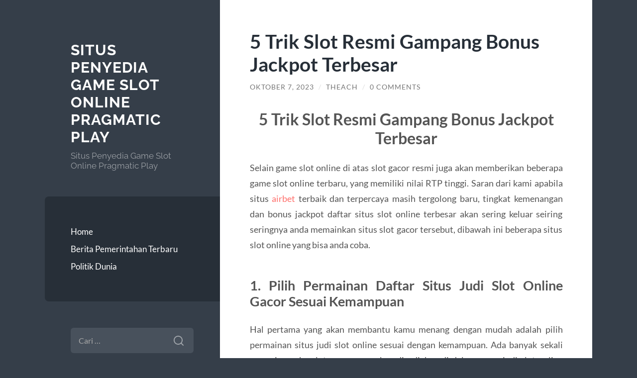

--- FILE ---
content_type: text/html; charset=UTF-8
request_url: https://www.goldstone-report.org/5-trik-slot-resmi-gampang-bonus-jackpot-terbesar/
body_size: 9782
content:
<!DOCTYPE html>

<html lang="id">

	<head>

		<meta charset="UTF-8">
		<meta name="viewport" content="width=device-width, initial-scale=1.0" >

		<link rel="profile" href="https://gmpg.org/xfn/11">

		<meta name='robots' content='index, follow, max-image-preview:large, max-snippet:-1, max-video-preview:-1' />
	<style>img:is([sizes="auto" i], [sizes^="auto," i]) { contain-intrinsic-size: 3000px 1500px }</style>
	
	<!-- This site is optimized with the Yoast SEO plugin v26.4 - https://yoast.com/wordpress/plugins/seo/ -->
	<title>5 Trik Slot Resmi Gampang Bonus Jackpot Terbesar</title>
	<meta name="description" content="5 Trik Slot Resmi Gampang Bonus Jackpot Terbesar Selain game slot online di atas slot gacor resmi juga akan memberikan beberapa game slot online terbaru," />
	<link rel="canonical" href="https://www.goldstone-report.org/5-trik-slot-resmi-gampang-bonus-jackpot-terbesar/" />
	<meta property="og:locale" content="id_ID" />
	<meta property="og:type" content="article" />
	<meta property="og:title" content="5 Trik Slot Resmi Gampang Bonus Jackpot Terbesar" />
	<meta property="og:description" content="5 Trik Slot Resmi Gampang Bonus Jackpot Terbesar Selain game slot online di atas slot gacor resmi juga akan memberikan beberapa game slot online terbaru," />
	<meta property="og:url" content="https://www.goldstone-report.org/5-trik-slot-resmi-gampang-bonus-jackpot-terbesar/" />
	<meta property="og:site_name" content="Situs Penyedia Game Slot Online Pragmatic Play" />
	<meta property="article:published_time" content="2023-10-06T19:10:14+00:00" />
	<meta property="article:modified_time" content="2023-10-06T19:12:11+00:00" />
	<meta name="author" content="Theach" />
	<meta name="twitter:card" content="summary_large_image" />
	<meta name="twitter:label1" content="Ditulis oleh" />
	<meta name="twitter:data1" content="Theach" />
	<meta name="twitter:label2" content="Estimasi waktu membaca" />
	<meta name="twitter:data2" content="4 menit" />
	<script type="application/ld+json" class="yoast-schema-graph">{"@context":"https://schema.org","@graph":[{"@type":"WebPage","@id":"https://www.goldstone-report.org/5-trik-slot-resmi-gampang-bonus-jackpot-terbesar/","url":"https://www.goldstone-report.org/5-trik-slot-resmi-gampang-bonus-jackpot-terbesar/","name":"5 Trik Slot Resmi Gampang Bonus Jackpot Terbesar","isPartOf":{"@id":"https://www.goldstone-report.org/#website"},"datePublished":"2023-10-06T19:10:14+00:00","dateModified":"2023-10-06T19:12:11+00:00","author":{"@id":"https://www.goldstone-report.org/#/schema/person/68223a826c5d6dea18dab5a29dbcb071"},"description":"5 Trik Slot Resmi Gampang Bonus Jackpot Terbesar Selain game slot online di atas slot gacor resmi juga akan memberikan beberapa game slot online terbaru,","inLanguage":"id","potentialAction":[{"@type":"ReadAction","target":["https://www.goldstone-report.org/5-trik-slot-resmi-gampang-bonus-jackpot-terbesar/"]}]},{"@type":"WebSite","@id":"https://www.goldstone-report.org/#website","url":"https://www.goldstone-report.org/","name":"Situs Penyedia Game Slot Online Pragmatic Play","description":"Situs Penyedia Game Slot Online Pragmatic Play","potentialAction":[{"@type":"SearchAction","target":{"@type":"EntryPoint","urlTemplate":"https://www.goldstone-report.org/?s={search_term_string}"},"query-input":{"@type":"PropertyValueSpecification","valueRequired":true,"valueName":"search_term_string"}}],"inLanguage":"id"},{"@type":"Person","@id":"https://www.goldstone-report.org/#/schema/person/68223a826c5d6dea18dab5a29dbcb071","name":"Theach","image":{"@type":"ImageObject","inLanguage":"id","@id":"https://www.goldstone-report.org/#/schema/person/image/","url":"https://secure.gravatar.com/avatar/10d2f1d25dc62da39e24ac8f92f6a326097ca156937efcef1831d9cee1d6ae99?s=96&d=mm&r=g","contentUrl":"https://secure.gravatar.com/avatar/10d2f1d25dc62da39e24ac8f92f6a326097ca156937efcef1831d9cee1d6ae99?s=96&d=mm&r=g","caption":"Theach"},"sameAs":["https://www.goldstone-report.org"]}]}</script>
	<!-- / Yoast SEO plugin. -->


<link rel="amphtml" href="https://www.goldstone-report.org/5-trik-slot-resmi-gampang-bonus-jackpot-terbesar/amp/" /><meta name="generator" content="AMP for WP 1.1.8"/><link rel="alternate" type="application/rss+xml" title="Situs Penyedia Game Slot Online Pragmatic Play &raquo; Feed" href="https://www.goldstone-report.org/feed/" />
<link rel="alternate" type="application/rss+xml" title="Situs Penyedia Game Slot Online Pragmatic Play &raquo; Umpan Komentar" href="https://www.goldstone-report.org/comments/feed/" />
<link rel="alternate" type="application/rss+xml" title="Situs Penyedia Game Slot Online Pragmatic Play &raquo; 5 Trik Slot Resmi Gampang Bonus Jackpot Terbesar Umpan Komentar" href="https://www.goldstone-report.org/5-trik-slot-resmi-gampang-bonus-jackpot-terbesar/feed/" />
<script type="text/javascript">
/* <![CDATA[ */
window._wpemojiSettings = {"baseUrl":"https:\/\/s.w.org\/images\/core\/emoji\/16.0.1\/72x72\/","ext":".png","svgUrl":"https:\/\/s.w.org\/images\/core\/emoji\/16.0.1\/svg\/","svgExt":".svg","source":{"concatemoji":"https:\/\/www.goldstone-report.org\/wp-includes\/js\/wp-emoji-release.min.js?ver=6.8.3"}};
/*! This file is auto-generated */
!function(s,n){var o,i,e;function c(e){try{var t={supportTests:e,timestamp:(new Date).valueOf()};sessionStorage.setItem(o,JSON.stringify(t))}catch(e){}}function p(e,t,n){e.clearRect(0,0,e.canvas.width,e.canvas.height),e.fillText(t,0,0);var t=new Uint32Array(e.getImageData(0,0,e.canvas.width,e.canvas.height).data),a=(e.clearRect(0,0,e.canvas.width,e.canvas.height),e.fillText(n,0,0),new Uint32Array(e.getImageData(0,0,e.canvas.width,e.canvas.height).data));return t.every(function(e,t){return e===a[t]})}function u(e,t){e.clearRect(0,0,e.canvas.width,e.canvas.height),e.fillText(t,0,0);for(var n=e.getImageData(16,16,1,1),a=0;a<n.data.length;a++)if(0!==n.data[a])return!1;return!0}function f(e,t,n,a){switch(t){case"flag":return n(e,"\ud83c\udff3\ufe0f\u200d\u26a7\ufe0f","\ud83c\udff3\ufe0f\u200b\u26a7\ufe0f")?!1:!n(e,"\ud83c\udde8\ud83c\uddf6","\ud83c\udde8\u200b\ud83c\uddf6")&&!n(e,"\ud83c\udff4\udb40\udc67\udb40\udc62\udb40\udc65\udb40\udc6e\udb40\udc67\udb40\udc7f","\ud83c\udff4\u200b\udb40\udc67\u200b\udb40\udc62\u200b\udb40\udc65\u200b\udb40\udc6e\u200b\udb40\udc67\u200b\udb40\udc7f");case"emoji":return!a(e,"\ud83e\udedf")}return!1}function g(e,t,n,a){var r="undefined"!=typeof WorkerGlobalScope&&self instanceof WorkerGlobalScope?new OffscreenCanvas(300,150):s.createElement("canvas"),o=r.getContext("2d",{willReadFrequently:!0}),i=(o.textBaseline="top",o.font="600 32px Arial",{});return e.forEach(function(e){i[e]=t(o,e,n,a)}),i}function t(e){var t=s.createElement("script");t.src=e,t.defer=!0,s.head.appendChild(t)}"undefined"!=typeof Promise&&(o="wpEmojiSettingsSupports",i=["flag","emoji"],n.supports={everything:!0,everythingExceptFlag:!0},e=new Promise(function(e){s.addEventListener("DOMContentLoaded",e,{once:!0})}),new Promise(function(t){var n=function(){try{var e=JSON.parse(sessionStorage.getItem(o));if("object"==typeof e&&"number"==typeof e.timestamp&&(new Date).valueOf()<e.timestamp+604800&&"object"==typeof e.supportTests)return e.supportTests}catch(e){}return null}();if(!n){if("undefined"!=typeof Worker&&"undefined"!=typeof OffscreenCanvas&&"undefined"!=typeof URL&&URL.createObjectURL&&"undefined"!=typeof Blob)try{var e="postMessage("+g.toString()+"("+[JSON.stringify(i),f.toString(),p.toString(),u.toString()].join(",")+"));",a=new Blob([e],{type:"text/javascript"}),r=new Worker(URL.createObjectURL(a),{name:"wpTestEmojiSupports"});return void(r.onmessage=function(e){c(n=e.data),r.terminate(),t(n)})}catch(e){}c(n=g(i,f,p,u))}t(n)}).then(function(e){for(var t in e)n.supports[t]=e[t],n.supports.everything=n.supports.everything&&n.supports[t],"flag"!==t&&(n.supports.everythingExceptFlag=n.supports.everythingExceptFlag&&n.supports[t]);n.supports.everythingExceptFlag=n.supports.everythingExceptFlag&&!n.supports.flag,n.DOMReady=!1,n.readyCallback=function(){n.DOMReady=!0}}).then(function(){return e}).then(function(){var e;n.supports.everything||(n.readyCallback(),(e=n.source||{}).concatemoji?t(e.concatemoji):e.wpemoji&&e.twemoji&&(t(e.twemoji),t(e.wpemoji)))}))}((window,document),window._wpemojiSettings);
/* ]]> */
</script>
<style id='wp-emoji-styles-inline-css' type='text/css'>

	img.wp-smiley, img.emoji {
		display: inline !important;
		border: none !important;
		box-shadow: none !important;
		height: 1em !important;
		width: 1em !important;
		margin: 0 0.07em !important;
		vertical-align: -0.1em !important;
		background: none !important;
		padding: 0 !important;
	}
</style>
<link rel='stylesheet' id='wp-block-library-css' href='https://www.goldstone-report.org/wp-includes/css/dist/block-library/style.min.css?ver=6.8.3' type='text/css' media='all' />
<style id='classic-theme-styles-inline-css' type='text/css'>
/*! This file is auto-generated */
.wp-block-button__link{color:#fff;background-color:#32373c;border-radius:9999px;box-shadow:none;text-decoration:none;padding:calc(.667em + 2px) calc(1.333em + 2px);font-size:1.125em}.wp-block-file__button{background:#32373c;color:#fff;text-decoration:none}
</style>
<style id='global-styles-inline-css' type='text/css'>
:root{--wp--preset--aspect-ratio--square: 1;--wp--preset--aspect-ratio--4-3: 4/3;--wp--preset--aspect-ratio--3-4: 3/4;--wp--preset--aspect-ratio--3-2: 3/2;--wp--preset--aspect-ratio--2-3: 2/3;--wp--preset--aspect-ratio--16-9: 16/9;--wp--preset--aspect-ratio--9-16: 9/16;--wp--preset--color--black: #272F38;--wp--preset--color--cyan-bluish-gray: #abb8c3;--wp--preset--color--white: #fff;--wp--preset--color--pale-pink: #f78da7;--wp--preset--color--vivid-red: #cf2e2e;--wp--preset--color--luminous-vivid-orange: #ff6900;--wp--preset--color--luminous-vivid-amber: #fcb900;--wp--preset--color--light-green-cyan: #7bdcb5;--wp--preset--color--vivid-green-cyan: #00d084;--wp--preset--color--pale-cyan-blue: #8ed1fc;--wp--preset--color--vivid-cyan-blue: #0693e3;--wp--preset--color--vivid-purple: #9b51e0;--wp--preset--color--accent: #FF706C;--wp--preset--color--dark-gray: #444;--wp--preset--color--medium-gray: #666;--wp--preset--color--light-gray: #888;--wp--preset--gradient--vivid-cyan-blue-to-vivid-purple: linear-gradient(135deg,rgba(6,147,227,1) 0%,rgb(155,81,224) 100%);--wp--preset--gradient--light-green-cyan-to-vivid-green-cyan: linear-gradient(135deg,rgb(122,220,180) 0%,rgb(0,208,130) 100%);--wp--preset--gradient--luminous-vivid-amber-to-luminous-vivid-orange: linear-gradient(135deg,rgba(252,185,0,1) 0%,rgba(255,105,0,1) 100%);--wp--preset--gradient--luminous-vivid-orange-to-vivid-red: linear-gradient(135deg,rgba(255,105,0,1) 0%,rgb(207,46,46) 100%);--wp--preset--gradient--very-light-gray-to-cyan-bluish-gray: linear-gradient(135deg,rgb(238,238,238) 0%,rgb(169,184,195) 100%);--wp--preset--gradient--cool-to-warm-spectrum: linear-gradient(135deg,rgb(74,234,220) 0%,rgb(151,120,209) 20%,rgb(207,42,186) 40%,rgb(238,44,130) 60%,rgb(251,105,98) 80%,rgb(254,248,76) 100%);--wp--preset--gradient--blush-light-purple: linear-gradient(135deg,rgb(255,206,236) 0%,rgb(152,150,240) 100%);--wp--preset--gradient--blush-bordeaux: linear-gradient(135deg,rgb(254,205,165) 0%,rgb(254,45,45) 50%,rgb(107,0,62) 100%);--wp--preset--gradient--luminous-dusk: linear-gradient(135deg,rgb(255,203,112) 0%,rgb(199,81,192) 50%,rgb(65,88,208) 100%);--wp--preset--gradient--pale-ocean: linear-gradient(135deg,rgb(255,245,203) 0%,rgb(182,227,212) 50%,rgb(51,167,181) 100%);--wp--preset--gradient--electric-grass: linear-gradient(135deg,rgb(202,248,128) 0%,rgb(113,206,126) 100%);--wp--preset--gradient--midnight: linear-gradient(135deg,rgb(2,3,129) 0%,rgb(40,116,252) 100%);--wp--preset--font-size--small: 16px;--wp--preset--font-size--medium: 20px;--wp--preset--font-size--large: 24px;--wp--preset--font-size--x-large: 42px;--wp--preset--font-size--regular: 18px;--wp--preset--font-size--larger: 32px;--wp--preset--spacing--20: 0.44rem;--wp--preset--spacing--30: 0.67rem;--wp--preset--spacing--40: 1rem;--wp--preset--spacing--50: 1.5rem;--wp--preset--spacing--60: 2.25rem;--wp--preset--spacing--70: 3.38rem;--wp--preset--spacing--80: 5.06rem;--wp--preset--shadow--natural: 6px 6px 9px rgba(0, 0, 0, 0.2);--wp--preset--shadow--deep: 12px 12px 50px rgba(0, 0, 0, 0.4);--wp--preset--shadow--sharp: 6px 6px 0px rgba(0, 0, 0, 0.2);--wp--preset--shadow--outlined: 6px 6px 0px -3px rgba(255, 255, 255, 1), 6px 6px rgba(0, 0, 0, 1);--wp--preset--shadow--crisp: 6px 6px 0px rgba(0, 0, 0, 1);}:where(.is-layout-flex){gap: 0.5em;}:where(.is-layout-grid){gap: 0.5em;}body .is-layout-flex{display: flex;}.is-layout-flex{flex-wrap: wrap;align-items: center;}.is-layout-flex > :is(*, div){margin: 0;}body .is-layout-grid{display: grid;}.is-layout-grid > :is(*, div){margin: 0;}:where(.wp-block-columns.is-layout-flex){gap: 2em;}:where(.wp-block-columns.is-layout-grid){gap: 2em;}:where(.wp-block-post-template.is-layout-flex){gap: 1.25em;}:where(.wp-block-post-template.is-layout-grid){gap: 1.25em;}.has-black-color{color: var(--wp--preset--color--black) !important;}.has-cyan-bluish-gray-color{color: var(--wp--preset--color--cyan-bluish-gray) !important;}.has-white-color{color: var(--wp--preset--color--white) !important;}.has-pale-pink-color{color: var(--wp--preset--color--pale-pink) !important;}.has-vivid-red-color{color: var(--wp--preset--color--vivid-red) !important;}.has-luminous-vivid-orange-color{color: var(--wp--preset--color--luminous-vivid-orange) !important;}.has-luminous-vivid-amber-color{color: var(--wp--preset--color--luminous-vivid-amber) !important;}.has-light-green-cyan-color{color: var(--wp--preset--color--light-green-cyan) !important;}.has-vivid-green-cyan-color{color: var(--wp--preset--color--vivid-green-cyan) !important;}.has-pale-cyan-blue-color{color: var(--wp--preset--color--pale-cyan-blue) !important;}.has-vivid-cyan-blue-color{color: var(--wp--preset--color--vivid-cyan-blue) !important;}.has-vivid-purple-color{color: var(--wp--preset--color--vivid-purple) !important;}.has-black-background-color{background-color: var(--wp--preset--color--black) !important;}.has-cyan-bluish-gray-background-color{background-color: var(--wp--preset--color--cyan-bluish-gray) !important;}.has-white-background-color{background-color: var(--wp--preset--color--white) !important;}.has-pale-pink-background-color{background-color: var(--wp--preset--color--pale-pink) !important;}.has-vivid-red-background-color{background-color: var(--wp--preset--color--vivid-red) !important;}.has-luminous-vivid-orange-background-color{background-color: var(--wp--preset--color--luminous-vivid-orange) !important;}.has-luminous-vivid-amber-background-color{background-color: var(--wp--preset--color--luminous-vivid-amber) !important;}.has-light-green-cyan-background-color{background-color: var(--wp--preset--color--light-green-cyan) !important;}.has-vivid-green-cyan-background-color{background-color: var(--wp--preset--color--vivid-green-cyan) !important;}.has-pale-cyan-blue-background-color{background-color: var(--wp--preset--color--pale-cyan-blue) !important;}.has-vivid-cyan-blue-background-color{background-color: var(--wp--preset--color--vivid-cyan-blue) !important;}.has-vivid-purple-background-color{background-color: var(--wp--preset--color--vivid-purple) !important;}.has-black-border-color{border-color: var(--wp--preset--color--black) !important;}.has-cyan-bluish-gray-border-color{border-color: var(--wp--preset--color--cyan-bluish-gray) !important;}.has-white-border-color{border-color: var(--wp--preset--color--white) !important;}.has-pale-pink-border-color{border-color: var(--wp--preset--color--pale-pink) !important;}.has-vivid-red-border-color{border-color: var(--wp--preset--color--vivid-red) !important;}.has-luminous-vivid-orange-border-color{border-color: var(--wp--preset--color--luminous-vivid-orange) !important;}.has-luminous-vivid-amber-border-color{border-color: var(--wp--preset--color--luminous-vivid-amber) !important;}.has-light-green-cyan-border-color{border-color: var(--wp--preset--color--light-green-cyan) !important;}.has-vivid-green-cyan-border-color{border-color: var(--wp--preset--color--vivid-green-cyan) !important;}.has-pale-cyan-blue-border-color{border-color: var(--wp--preset--color--pale-cyan-blue) !important;}.has-vivid-cyan-blue-border-color{border-color: var(--wp--preset--color--vivid-cyan-blue) !important;}.has-vivid-purple-border-color{border-color: var(--wp--preset--color--vivid-purple) !important;}.has-vivid-cyan-blue-to-vivid-purple-gradient-background{background: var(--wp--preset--gradient--vivid-cyan-blue-to-vivid-purple) !important;}.has-light-green-cyan-to-vivid-green-cyan-gradient-background{background: var(--wp--preset--gradient--light-green-cyan-to-vivid-green-cyan) !important;}.has-luminous-vivid-amber-to-luminous-vivid-orange-gradient-background{background: var(--wp--preset--gradient--luminous-vivid-amber-to-luminous-vivid-orange) !important;}.has-luminous-vivid-orange-to-vivid-red-gradient-background{background: var(--wp--preset--gradient--luminous-vivid-orange-to-vivid-red) !important;}.has-very-light-gray-to-cyan-bluish-gray-gradient-background{background: var(--wp--preset--gradient--very-light-gray-to-cyan-bluish-gray) !important;}.has-cool-to-warm-spectrum-gradient-background{background: var(--wp--preset--gradient--cool-to-warm-spectrum) !important;}.has-blush-light-purple-gradient-background{background: var(--wp--preset--gradient--blush-light-purple) !important;}.has-blush-bordeaux-gradient-background{background: var(--wp--preset--gradient--blush-bordeaux) !important;}.has-luminous-dusk-gradient-background{background: var(--wp--preset--gradient--luminous-dusk) !important;}.has-pale-ocean-gradient-background{background: var(--wp--preset--gradient--pale-ocean) !important;}.has-electric-grass-gradient-background{background: var(--wp--preset--gradient--electric-grass) !important;}.has-midnight-gradient-background{background: var(--wp--preset--gradient--midnight) !important;}.has-small-font-size{font-size: var(--wp--preset--font-size--small) !important;}.has-medium-font-size{font-size: var(--wp--preset--font-size--medium) !important;}.has-large-font-size{font-size: var(--wp--preset--font-size--large) !important;}.has-x-large-font-size{font-size: var(--wp--preset--font-size--x-large) !important;}
:where(.wp-block-post-template.is-layout-flex){gap: 1.25em;}:where(.wp-block-post-template.is-layout-grid){gap: 1.25em;}
:where(.wp-block-columns.is-layout-flex){gap: 2em;}:where(.wp-block-columns.is-layout-grid){gap: 2em;}
:root :where(.wp-block-pullquote){font-size: 1.5em;line-height: 1.6;}
</style>
<link rel='stylesheet' id='wilson_fonts-css' href='https://www.goldstone-report.org/wp-content/themes/wilson/assets/css/fonts.css?ver=6.8.3' type='text/css' media='all' />
<link rel='stylesheet' id='wilson_style-css' href='https://www.goldstone-report.org/wp-content/themes/wilson/style.css?ver=2.1.3' type='text/css' media='all' />
<script type="text/javascript" src="https://www.goldstone-report.org/wp-includes/js/jquery/jquery.min.js?ver=3.7.1" id="jquery-core-js"></script>
<script type="text/javascript" src="https://www.goldstone-report.org/wp-includes/js/jquery/jquery-migrate.min.js?ver=3.4.1" id="jquery-migrate-js"></script>
<script type="text/javascript" src="https://www.goldstone-report.org/wp-content/themes/wilson/assets/js/global.js?ver=2.1.3" id="wilson_global-js"></script>
<link rel="https://api.w.org/" href="https://www.goldstone-report.org/wp-json/" /><link rel="alternate" title="JSON" type="application/json" href="https://www.goldstone-report.org/wp-json/wp/v2/posts/717" /><link rel="EditURI" type="application/rsd+xml" title="RSD" href="https://www.goldstone-report.org/xmlrpc.php?rsd" />
<meta name="generator" content="WordPress 6.8.3" />
<link rel='shortlink' href='https://www.goldstone-report.org/?p=717' />
<link rel="alternate" title="oEmbed (JSON)" type="application/json+oembed" href="https://www.goldstone-report.org/wp-json/oembed/1.0/embed?url=https%3A%2F%2Fwww.goldstone-report.org%2F5-trik-slot-resmi-gampang-bonus-jackpot-terbesar%2F" />
<link rel="alternate" title="oEmbed (XML)" type="text/xml+oembed" href="https://www.goldstone-report.org/wp-json/oembed/1.0/embed?url=https%3A%2F%2Fwww.goldstone-report.org%2F5-trik-slot-resmi-gampang-bonus-jackpot-terbesar%2F&#038;format=xml" />
<style type="text/css">.recentcomments a{display:inline !important;padding:0 !important;margin:0 !important;}</style>
	</head>
	
	<body class="wp-singular post-template-default single single-post postid-717 single-format-standard wp-theme-wilson">

		
		<a class="skip-link button" href="#site-content">Skip to the content</a>
	
		<div class="wrapper">
	
			<header class="sidebar" id="site-header">
							
				<div class="blog-header">

									
						<div class="blog-info">
						
															<div class="blog-title">
									<a href="https://www.goldstone-report.org" rel="home">Situs Penyedia Game Slot Online Pragmatic Play</a>
								</div>
														
															<p class="blog-description">Situs Penyedia Game Slot Online Pragmatic Play</p>
													
						</div><!-- .blog-info -->
						
					
				</div><!-- .blog-header -->
				
				<div class="nav-toggle toggle">
				
					<p>
						<span class="show">Show menu</span>
						<span class="hide">Hide menu</span>
					</p>
				
					<div class="bars">
							
						<div class="bar"></div>
						<div class="bar"></div>
						<div class="bar"></div>
						
						<div class="clear"></div>
						
					</div><!-- .bars -->
				
				</div><!-- .nav-toggle -->
				
				<div class="blog-menu">
			
					<ul class="navigation">
					
						<li id="menu-item-24" class="menu-item menu-item-type-custom menu-item-object-custom menu-item-home menu-item-24"><a href="https://www.goldstone-report.org/">Home</a></li>
<li id="menu-item-25" class="menu-item menu-item-type-taxonomy menu-item-object-category menu-item-25"><a href="https://www.goldstone-report.org/category/berita-pemerintahan-terbaru/">Berita Pemerintahan Terbaru</a></li>
<li id="menu-item-26" class="menu-item menu-item-type-taxonomy menu-item-object-category current-post-ancestor current-menu-parent current-post-parent menu-item-26"><a href="https://www.goldstone-report.org/category/politik-dunia/">Politik Dunia</a></li>
												
					</ul><!-- .navigation -->
				</div><!-- .blog-menu -->
				
				<div class="mobile-menu">
						 
					<ul class="navigation">
					
						<li class="menu-item menu-item-type-custom menu-item-object-custom menu-item-home menu-item-24"><a href="https://www.goldstone-report.org/">Home</a></li>
<li class="menu-item menu-item-type-taxonomy menu-item-object-category menu-item-25"><a href="https://www.goldstone-report.org/category/berita-pemerintahan-terbaru/">Berita Pemerintahan Terbaru</a></li>
<li class="menu-item menu-item-type-taxonomy menu-item-object-category current-post-ancestor current-menu-parent current-post-parent menu-item-26"><a href="https://www.goldstone-report.org/category/politik-dunia/">Politik Dunia</a></li>
						
					</ul>
					 
				</div><!-- .mobile-menu -->
				
				
					<div class="widgets" role="complementary">
					
						<div id="search-2" class="widget widget_search"><div class="widget-content"><form role="search" method="get" class="search-form" action="https://www.goldstone-report.org/">
				<label>
					<span class="screen-reader-text">Cari untuk:</span>
					<input type="search" class="search-field" placeholder="Cari &hellip;" value="" name="s" />
				</label>
				<input type="submit" class="search-submit" value="Cari" />
			</form></div></div>
		<div id="recent-posts-2" class="widget widget_recent_entries"><div class="widget-content">
		<h3 class="widget-title">Pos-pos Terbaru</h3>
		<ul>
											<li>
					<a href="https://www.goldstone-report.org/tips-dan-strategi-untuk-menang-besar-di-mahjong-ways-2/">tips dan strategi untuk menang besar di Mahjong Ways 2</a>
									</li>
											<li>
					<a href="https://www.goldstone-report.org/mix-parlay-bola-malam-ini-prediksi-analisis-terbaru/">Mix Parlay Bola Malam Ini: Prediksi &#038; Analisis Terbaru</a>
									</li>
											<li>
					<a href="https://www.goldstone-report.org/tips-ampuh-memenangkan-jackpot-di-slot-depo-5k/">Tips Ampuh Memenangkan Jackpot di Slot Depo 5K</a>
									</li>
											<li>
					<a href="https://www.goldstone-report.org/cara-dapatkan-free-spin-mudah-di-joker123-dan-joker388/">Cara Dapatkan Free Spin Mudah di Joker123 dan Joker388</a>
									</li>
											<li>
					<a href="https://www.goldstone-report.org/mahjong-ways-2-pg-soft-slot-klasik-dengan-fitur-modern-yang-menguntungkan/">Mahjong Ways 2 PG Soft: Slot Klasik dengan Fitur Modern yang Menguntungkan</a>
									</li>
					</ul>

		</div></div><div id="recent-comments-2" class="widget widget_recent_comments"><div class="widget-content"><h3 class="widget-title">Komentar Terbaru</h3><ul id="recentcomments"></ul></div></div><div id="archives-2" class="widget widget_archive"><div class="widget-content"><h3 class="widget-title">Arsip</h3>
			<ul>
					<li><a href='https://www.goldstone-report.org/2025/11/'>November 2025</a></li>
	<li><a href='https://www.goldstone-report.org/2025/10/'>Oktober 2025</a></li>
	<li><a href='https://www.goldstone-report.org/2025/08/'>Agustus 2025</a></li>
	<li><a href='https://www.goldstone-report.org/2025/07/'>Juli 2025</a></li>
	<li><a href='https://www.goldstone-report.org/2025/04/'>April 2025</a></li>
	<li><a href='https://www.goldstone-report.org/2025/03/'>Maret 2025</a></li>
	<li><a href='https://www.goldstone-report.org/2025/02/'>Februari 2025</a></li>
	<li><a href='https://www.goldstone-report.org/2025/01/'>Januari 2025</a></li>
	<li><a href='https://www.goldstone-report.org/2024/10/'>Oktober 2024</a></li>
	<li><a href='https://www.goldstone-report.org/2024/09/'>September 2024</a></li>
	<li><a href='https://www.goldstone-report.org/2024/08/'>Agustus 2024</a></li>
	<li><a href='https://www.goldstone-report.org/2024/07/'>Juli 2024</a></li>
	<li><a href='https://www.goldstone-report.org/2024/03/'>Maret 2024</a></li>
	<li><a href='https://www.goldstone-report.org/2024/02/'>Februari 2024</a></li>
	<li><a href='https://www.goldstone-report.org/2024/01/'>Januari 2024</a></li>
	<li><a href='https://www.goldstone-report.org/2023/12/'>Desember 2023</a></li>
	<li><a href='https://www.goldstone-report.org/2023/11/'>November 2023</a></li>
	<li><a href='https://www.goldstone-report.org/2023/10/'>Oktober 2023</a></li>
	<li><a href='https://www.goldstone-report.org/2023/09/'>September 2023</a></li>
	<li><a href='https://www.goldstone-report.org/2023/08/'>Agustus 2023</a></li>
	<li><a href='https://www.goldstone-report.org/2023/07/'>Juli 2023</a></li>
	<li><a href='https://www.goldstone-report.org/2023/06/'>Juni 2023</a></li>
	<li><a href='https://www.goldstone-report.org/2023/05/'>Mei 2023</a></li>
	<li><a href='https://www.goldstone-report.org/2023/04/'>April 2023</a></li>
	<li><a href='https://www.goldstone-report.org/2023/03/'>Maret 2023</a></li>
	<li><a href='https://www.goldstone-report.org/2023/02/'>Februari 2023</a></li>
	<li><a href='https://www.goldstone-report.org/2023/01/'>Januari 2023</a></li>
	<li><a href='https://www.goldstone-report.org/2022/12/'>Desember 2022</a></li>
	<li><a href='https://www.goldstone-report.org/2022/11/'>November 2022</a></li>
	<li><a href='https://www.goldstone-report.org/2022/06/'>Juni 2022</a></li>
	<li><a href='https://www.goldstone-report.org/2022/03/'>Maret 2022</a></li>
	<li><a href='https://www.goldstone-report.org/2022/02/'>Februari 2022</a></li>
	<li><a href='https://www.goldstone-report.org/2021/09/'>September 2021</a></li>
	<li><a href='https://www.goldstone-report.org/2021/08/'>Agustus 2021</a></li>
	<li><a href='https://www.goldstone-report.org/2021/03/'>Maret 2021</a></li>
	<li><a href='https://www.goldstone-report.org/2020/08/'>Agustus 2020</a></li>
	<li><a href='https://www.goldstone-report.org/2020/07/'>Juli 2020</a></li>
			</ul>

			</div></div><div id="categories-2" class="widget widget_categories"><div class="widget-content"><h3 class="widget-title">Kategori</h3>
			<ul>
					<li class="cat-item cat-item-2"><a href="https://www.goldstone-report.org/category/berita-pemerintahan-terbaru/">Berita Pemerintahan Terbaru</a>
</li>
	<li class="cat-item cat-item-460"><a href="https://www.goldstone-report.org/category/gates-of-olympus/">gates of olympus</a>
</li>
	<li class="cat-item cat-item-1"><a href="https://www.goldstone-report.org/category/politik-dunia/">Politik Dunia</a>
</li>
	<li class="cat-item cat-item-205"><a href="https://www.goldstone-report.org/category/radiumplay/">RADIUMPLAY</a>
</li>
	<li class="cat-item cat-item-252"><a href="https://www.goldstone-report.org/category/sbobet/">sbobet</a>
</li>
	<li class="cat-item cat-item-254"><a href="https://www.goldstone-report.org/category/slot/">slot</a>
</li>
	<li class="cat-item cat-item-441"><a href="https://www.goldstone-report.org/category/slot-bet-100/">slot bet 100</a>
</li>
	<li class="cat-item cat-item-495"><a href="https://www.goldstone-report.org/category/slot-bet-kecil/">slot bet kecil</a>
</li>
	<li class="cat-item cat-item-511"><a href="https://www.goldstone-report.org/category/slot-gacor/">slot gacor</a>
</li>
	<li class="cat-item cat-item-235"><a href="https://www.goldstone-report.org/category/slot-online/">slot online</a>
</li>
	<li class="cat-item cat-item-496"><a href="https://www.goldstone-report.org/category/slot777/">slot777</a>
</li>
	<li class="cat-item cat-item-210"><a href="https://www.goldstone-report.org/category/slot88/">slot88</a>
</li>
	<li class="cat-item cat-item-499"><a href="https://www.goldstone-report.org/category/spaceman-slot/">Spaceman slot</a>
</li>
	<li class="cat-item cat-item-454"><a href="https://www.goldstone-report.org/category/starlight-princess/">starlight princess</a>
</li>
			</ul>

			</div></div><div id="text-2" class="widget widget_text"><div class="widget-content"><h3 class="widget-title">Sponsor By</h3>			<div class="textwidget"><ul>
<li><a href="http://178.32.103.195/">Slot Joker123</a></li>
</ul>
<p><a href="https://www.slot88.report">link slot88</a><br />
<a href="https://www.slot88.help">agen slot88</a><br />
<a href="https://www.slot88.review">situs slot88</a><br />
<a href="https://www.slot88.science">slot88 gacor</a></p>
<p><a href="https://wimed.org/">Situs Judi Slot</a></p>
</div>
		</div></div><div id="meta-2" class="widget widget_meta"><div class="widget-content"><h3 class="widget-title">Meta</h3>
		<ul>
						<li><a rel="nofollow" href="https://www.goldstone-report.org/wp-login.php">Masuk</a></li>
			<li><a href="https://www.goldstone-report.org/feed/">Feed entri</a></li>
			<li><a href="https://www.goldstone-report.org/comments/feed/">Feed komentar</a></li>

			<li><a href="https://wordpress.org/">WordPress.org</a></li>
		</ul>

		</div></div>						
					</div><!-- .widgets -->
					
													
			</header><!-- .sidebar -->

			<main class="content" id="site-content">	
		<div class="posts">
	
			<article id="post-717" class="post-717 post type-post status-publish format-standard hentry category-politik-dunia tag-airbet-login tag-link-airbet88 tag-link-alternatif-airbet88">
			
							
				<div class="post-inner">

					<div class="post-header">

						
															<h1 class="post-title">5 Trik Slot Resmi Gampang Bonus Jackpot Terbesar</h1>
							
						
								
		<div class="post-meta">
		
			<span class="post-date"><a href="https://www.goldstone-report.org/5-trik-slot-resmi-gampang-bonus-jackpot-terbesar/">Oktober 7, 2023</a></span>
			
			<span class="date-sep"> / </span>
				
			<span class="post-author"><a href="https://www.goldstone-report.org/author/theach/" title="Pos-pos oleh Theach" rel="author">Theach</a></span>
			
						
				<span class="date-sep"> / </span>
				
				<a href="https://www.goldstone-report.org/5-trik-slot-resmi-gampang-bonus-jackpot-terbesar/#respond"><span class="comment">0 Comments</span></a>			
						
						
												
		</div><!-- .post-meta -->

		
					</div><!-- .post-header -->

					
						<div class="post-content">

							<h2 style="text-align: center;">5 Trik Slot Resmi Gampang Bonus Jackpot Terbesar</h2>
<p style="text-align: justify;">Selain game slot online di atas slot gacor resmi juga akan memberikan beberapa game slot online terbaru, yang memiliki nilai RTP tinggi. Saran dari kami apabila situs <a href="https://brothersinarmsband.com/">airbet</a> terbaik dan terpercaya masih tergolong baru, tingkat kemenangan dan bonus jackpot daftar situs slot online terbesar akan sering keluar seiring seringnya anda memainkan situs slot gacor tersebut, dibawah ini beberapa situs slot online yang bisa anda coba.</p>
<h3 style="text-align: justify;">1. Pilih Permainan Daftar Situs Judi Slot Online Gacor Sesuai Kemampuan</h3>
<p style="text-align: justify;">Hal pertama yang akan membantu kamu menang dengan mudah adalah pilih permainan situs judi slot online sesuai dengan kemampuan. Ada banyak sekali permainan aku slot gacor yang akan disediakan di dalam game judi slot online terbaik dan resmi no 1 di Indonesia. Kamu harus tahu mana mesin judi Slot yang mudah dimainkan atau punya aturan yang bisa kamu mengerti dengan cepat. Jika kamu berhasil menemukan permainan Game Judi Slot sesuai kemampuan kamu, tentu kamu bisa memenangkan taruhan ini dengan jauh lebih mudah.</p>
<h3 style="text-align: justify;">2. Lihai Melihat Peluang</h3>
<p style="text-align: justify;">Kemudian, jika kamu sudah tahu permainan link judi slot yang mana yang sesuai dengan kemampuan kamu, kamu bisa gunakan cara yang kedua yaitu membaca peluang. Jadi maksud dari membaca peluang disini adalah kamu harus tahu peluang kamu ketika memainkan judi slot online tersebut. Situs slot termasuk game yang memerlukan hoki dan insting para petaruhnya. Jika kamu bisa menangkap peluang kamu dengan bantuan insting ini, kamu bisa memenangkan Slot Paling Gacor dengan mudah. Meski kelihatannya sepele, tapi kamu yang menerapkan cara ini akan mendapatkan kesempatan menang jauh lebih besar.</p>
<h3 style="text-align: justify;">3. Pakai Teknik Bermain Slot Online</h3>
<p style="text-align: justify;">Langkah selanjutnya yang penting untuk kamu lakukan adalah atur strategi saat bermain slot gacor resmi. Jadi dengan mengatur strategi, ini akan membantu kamu dalam membuka peluang kemenangan jadi lebih besar lagi. Strategi setiap pemain Situs Daftar Slot biasanya akan berbeda-beda. Dan biasanya strategi bisa dibuat setelah pemain menguasai Game Slot Online yang dimainkannya. Strategi dibutuhkan untuk semua permainan bahkan pada game slot online sekalipun. Jadi jika kamu tidak ingin gagal terus menerus saat bermain game slot online, kamu harus membuat strategi berdasarkan pengalaman taruhan yang kamu dapatkan di agen <a href="https://www.mrgyrosdrivethru.com/">https://www.mrgyrosdrivethru.com/</a> baccarat online.</p>
<h3 style="text-align: justify;">4. Atur Kredit Dengan Baik</h3>
<p style="text-align: justify;">Jika kamu pemain pemula Situs Slot Online, kamu harus pandai dalam mengatur modal ketika bermain Slot Online. Mungkin beberapa diantara kamu ada yang belum tahu jika daftar situs judi slot online adalah permainan yang perputarannya sangat cepat. Karena itu modal yang dibutuhkan untuk permainan Situs Judi Slot ini juga jauh lebih besar. Jika kamu tidak bisa mengatur modal kamu dengan sebaik-baiknya, tentu hasil akhir yang kamu dapatkan hanyalah kerugian dalam jumlah yang besar. Kamu harus tentukan berapa uang yang akan kamu keluarkan di setiap harinya. Dan tentukan nilai bet agen judi slot online di setiap permainan yang kamu ikuti. Dengan cara ini, kamu bisa membuka peluang menang jauh lebih besar dan terhindar dari kerugian yang menyakitkan tentunya.</p>
<h3 style="text-align: justify;">5. Coba Bermain Di Mesin Slot Resmi Online Gratis</h3>
<p style="text-align: justify;">Di judi slot online terbaik dan resmi 2021, para pemain diberikan kebebasan untuk bermain di mesin game slot online yang gratis. Jika kamu pemain pemula, tidak ada salahnya mencoba mesin agen judi slot online gratis ini berkali-kali sampai kamu mahir dan menguasai permainan ini dengan benar. Kamu bisa bermain di mesin slot gacor resmi gratis kapanpun kamu mau. Jika kamu kalah, maka kekalahan itu tidak akan membuat chips kamu jadi berkurang. Dan jika kamu menang slot paling gacor, kamu juga tidak akan mendapatkan hasil apa-apa. Tapi tidak ada salahnya menggunakan cara ini karena kamu bisa mendapatkan hasil kemenangan jauh lebih besar jika sudah mahir memainkan game mesin slot gacor online ini.</p>

						</div><!-- .post-content -->

									
				</div><!-- .post-inner -->

			</article><!-- .post -->

		</div><!-- .posts -->

										
			<div class="post-meta-bottom">

				<div class="post-cat-tags">

					<p class="post-categories"><span>Categories:</span> <a href="https://www.goldstone-report.org/category/politik-dunia/" rel="category tag">Politik Dunia</a></p>

					<p class="post-tags">Tags: <a href="https://www.goldstone-report.org/tag/airbet-login/" rel="tag">Airbet Login</a>, <a href="https://www.goldstone-report.org/tag/link-airbet88/" rel="tag">Link AIRBET88</a>, <a href="https://www.goldstone-report.org/tag/link-alternatif-airbet88/" rel="tag">Link Alternatif AIRBET88</a></p>
				</div><!-- .post-cat-tags -->

				
					<nav class="post-nav archive-nav">

													<a class="post-nav-older" href="https://www.goldstone-report.org/kelompok-saran-agen-judi-slot-garansi-kekalahan-100-terakhir/">
								&laquo; Kelompok Saran Agen Judi Slot Garansi Kekalahan 100 Terakhir							</a>
						
													<a class="post-nav-newer" href="https://www.goldstone-report.org/situs-slot-online-gacor-resmi-dan-mudah-maxwin-terlengkap-2023/">
								Situs Slot Online Gacor Resmi Dan Mudah Maxwin Terlengkap 2023 &raquo;							</a>
						
					</nav><!-- .post-nav -->

				
			</div><!-- .post-meta-bottom -->

			
			<footer class="footer section large-padding bg-dark clear" id="site-footer">

			
			<div class="credits">
				
				<p class="credits-left">&copy; 2025 <a href="https://www.goldstone-report.org">Situs Penyedia Game Slot Online Pragmatic Play</a></p>
				
				<p class="credits-right"><span>Theme by <a href="https://andersnoren.se">Anders Nor&eacute;n</a></span> &mdash; <a class="tothetop" href="#site-header">Up &uarr;</a></p>
				
			</div><!-- .credits -->
		
		</footer><!-- #site-footer -->
		
	</main><!-- #site-content -->
	
</div><!-- .wrapper -->

<script type="speculationrules">
{"prefetch":[{"source":"document","where":{"and":[{"href_matches":"\/*"},{"not":{"href_matches":["\/wp-*.php","\/wp-admin\/*","\/wp-content\/uploads\/*","\/wp-content\/*","\/wp-content\/plugins\/*","\/wp-content\/themes\/wilson\/*","\/*\\?(.+)"]}},{"not":{"selector_matches":"a[rel~=\"nofollow\"]"}},{"not":{"selector_matches":".no-prefetch, .no-prefetch a"}}]},"eagerness":"conservative"}]}
</script>
<script type="text/javascript" src="https://www.goldstone-report.org/wp-includes/js/comment-reply.min.js?ver=6.8.3" id="comment-reply-js" async="async" data-wp-strategy="async"></script>

<script defer src="https://static.cloudflareinsights.com/beacon.min.js/vcd15cbe7772f49c399c6a5babf22c1241717689176015" integrity="sha512-ZpsOmlRQV6y907TI0dKBHq9Md29nnaEIPlkf84rnaERnq6zvWvPUqr2ft8M1aS28oN72PdrCzSjY4U6VaAw1EQ==" data-cf-beacon='{"version":"2024.11.0","token":"5b342fb615e4431ca93c17e87000bac6","r":1,"server_timing":{"name":{"cfCacheStatus":true,"cfEdge":true,"cfExtPri":true,"cfL4":true,"cfOrigin":true,"cfSpeedBrain":true},"location_startswith":null}}' crossorigin="anonymous"></script>
</body>
</html>